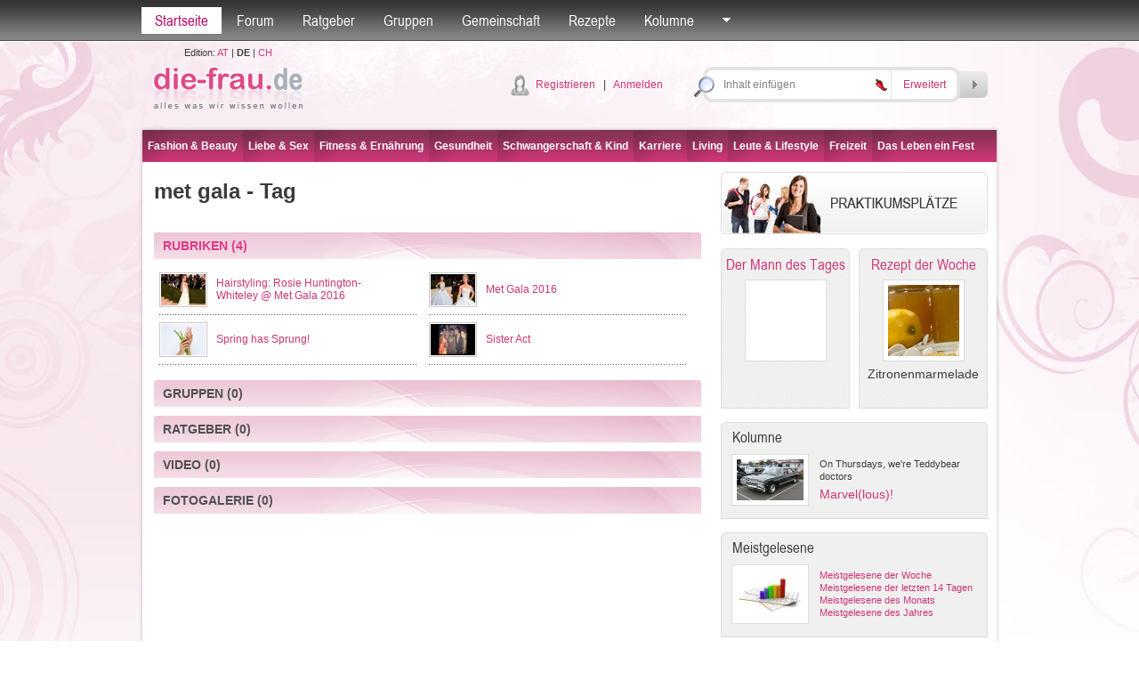

--- FILE ---
content_type: text/html; charset=utf-8
request_url: http://die-frau.de/tag/met_gala/1/1/21137
body_size: 55068
content:

<!DOCTYPE html PUBLIC "-//W3C//DTD XHTML 1.0 Transitional//EN" "http://www.w3.org/TR/xhtml1/DTD/xhtml1-transitional.dtd">

<html xmlns="http://www.w3.org/1999/xhtml">
<head id="Head1"><title>
	
met gala - Tag
-
die-frau.de

</title>
<meta name="description" content="met gala, gekennzeichnet durch Tags, gekennzeichnete Artikel, Ratschläge aus der Beratungsstelle, nützliche Gruppen" />
<meta name="keywords" content="met gala, Artikel, Gruppen " />
<meta name="robots" content="all" /><meta name="author" content="search engines submission" /><meta http-equiv="Pragma" content="no-cache" /><meta http-equiv="no-cache" /><meta http-equiv="Expires" content="-1" /><meta http-equiv="Cache-Control" content="no-cache" /><link rel="stylesheet" href="/default.css?datum=&lt;%=now%>" type="text/css" /><link rel="stylesheet" href="/webfontkit/stylesheet.css?datum=&lt;%=now%>" type="text/css" charset="utf-8" /><link rel="shortcut icon" href="/favicon.ico" /><script type="text/javascript" src="/js/general.js"></script>
<script type="text/javascript" src="/js/swfobject3.js"></script>
<!--[if IE 6]>
<script src="/js/pngfix0.8a.js"></script>
<script>
  DD_belatedPNG.fix('img, input, div, td');
</script>
<![endif]-->

<!-- (C)2000-2007 Gemius SA - gemiusAudience / zena.hr / Pocetna -->
<script type="text/javascript">
var pp_gemius_identifier = new String('.XpLcGc5PAJlHBIFaIu4Ercc7zYkQlu1yK5Q0vyF.ab.n7');
</script>
<script type="text/javascript" src="http://www.die-frau.de/xgemius.js"></script>
</head>
<body>
<form method="post" action="./21137?mode=tag&amp;ID=21137&amp;page=1&amp;type=1" onsubmit="javascript:return WebForm_OnSubmit();" id="form1">
<div class="aspNetHidden">
<input type="hidden" name="top1_ScriptManager1_HiddenField" id="top1_ScriptManager1_HiddenField" value="" />
<input type="hidden" name="__EVENTTARGET" id="__EVENTTARGET" value="" />
<input type="hidden" name="__EVENTARGUMENT" id="__EVENTARGUMENT" value="" />
<input type="hidden" name="__VIEWSTATE" id="__VIEWSTATE" value="/[base64]/[base64]" />
</div>

<script type="text/javascript">
//<![CDATA[
var theForm = document.forms['form1'];
if (!theForm) {
    theForm = document.form1;
}
function __doPostBack(eventTarget, eventArgument) {
    if (!theForm.onsubmit || (theForm.onsubmit() != false)) {
        theForm.__EVENTTARGET.value = eventTarget;
        theForm.__EVENTARGUMENT.value = eventArgument;
        theForm.submit();
    }
}
//]]>
</script>


<script src="/WebResource.axd?d=jHE6MvfOiRudximnJw7TUgNZwNmHfu8Vx0okl3qm3NJm018Y3W0qJgw9jS_-mJ014CbTAB6lT1UvFyZuV1kGfDLDBCBMPu8yR6xBV-OeGUs1&amp;t=635803038500000000" type="text/javascript"></script>


<script src="/ScriptResource.axd?d=mj7MBPRCH33RksiqFpmD4ktr_piY9S1UNI-n9W2CHvVtujotEhoGrNas1da5WFSa4RTqIFFsSinRHYYxCjJ8q0qN1QP_zAf29P5Eo_ZaVLMCPEUcZqMQ5xcqqKGazBl3fwUkgWWxxLQdIOT8sKDJdWxbNavp8I15hYoEuwNgK4k1&amp;t=ffffffffd1fec354" type="text/javascript"></script>
<script type="text/javascript">
//<![CDATA[
var __cultureInfo = {"name":"de-DE","numberFormat":{"CurrencyDecimalDigits":2,"CurrencyDecimalSeparator":",","IsReadOnly":true,"CurrencyGroupSizes":[3],"NumberGroupSizes":[3],"PercentGroupSizes":[3],"CurrencyGroupSeparator":".","CurrencySymbol":"€","NaNSymbol":"n. def.","CurrencyNegativePattern":8,"NumberNegativePattern":1,"PercentPositivePattern":1,"PercentNegativePattern":1,"NegativeInfinitySymbol":"-unendlich","NegativeSign":"-","NumberDecimalDigits":2,"NumberDecimalSeparator":",","NumberGroupSeparator":".","CurrencyPositivePattern":3,"PositiveInfinitySymbol":"+unendlich","PositiveSign":"+","PercentDecimalDigits":2,"PercentDecimalSeparator":",","PercentGroupSeparator":".","PercentSymbol":"%","PerMilleSymbol":"‰","NativeDigits":["0","1","2","3","4","5","6","7","8","9"],"DigitSubstitution":1},"dateTimeFormat":{"AMDesignator":"","Calendar":{"MinSupportedDateTime":"\/Date(-62135596800000)\/","MaxSupportedDateTime":"\/Date(253402297199999)\/","AlgorithmType":1,"CalendarType":1,"Eras":[1],"TwoDigitYearMax":2029,"IsReadOnly":true},"DateSeparator":".","FirstDayOfWeek":1,"CalendarWeekRule":2,"FullDateTimePattern":"dddd, d. MMMM yyyy HH:mm:ss","LongDatePattern":"dddd, d. MMMM yyyy","LongTimePattern":"HH:mm:ss","MonthDayPattern":"dd MMMM","PMDesignator":"","RFC1123Pattern":"ddd, dd MMM yyyy HH\u0027:\u0027mm\u0027:\u0027ss \u0027GMT\u0027","ShortDatePattern":"dd.MM.yyyy","ShortTimePattern":"HH:mm","SortableDateTimePattern":"yyyy\u0027-\u0027MM\u0027-\u0027dd\u0027T\u0027HH\u0027:\u0027mm\u0027:\u0027ss","TimeSeparator":":","UniversalSortableDateTimePattern":"yyyy\u0027-\u0027MM\u0027-\u0027dd HH\u0027:\u0027mm\u0027:\u0027ss\u0027Z\u0027","YearMonthPattern":"MMMM yyyy","AbbreviatedDayNames":["So","Mo","Di","Mi","Do","Fr","Sa"],"ShortestDayNames":["So","Mo","Di","Mi","Do","Fr","Sa"],"DayNames":["Sonntag","Montag","Dienstag","Mittwoch","Donnerstag","Freitag","Samstag"],"AbbreviatedMonthNames":["Jan","Feb","Mrz","Apr","Mai","Jun","Jul","Aug","Sep","Okt","Nov","Dez",""],"MonthNames":["Januar","Februar","März","April","Mai","Juni","Juli","August","September","Oktober","November","Dezember",""],"IsReadOnly":true,"NativeCalendarName":"Gregorianischer Kalender","AbbreviatedMonthGenitiveNames":["Jan","Feb","Mrz","Apr","Mai","Jun","Jul","Aug","Sep","Okt","Nov","Dez",""],"MonthGenitiveNames":["Januar","Februar","März","April","Mai","Juni","Juli","August","September","Oktober","November","Dezember",""]},"eras":[1,"n. Chr.",null,0]};//]]>
</script>

<script src="/ScriptResource.axd?d=Rv_bKLIXv2gGXSnzpPLELj8zBkSwX6u-gVpP6DFxbONbNzqWPXnzYLXoQNEd7VCTd8MlMkVE1t6yGFm7w8XWVZKpVgnLi29MU9mHGHe1OBrRPd1XldU6xsI0R5OJFVIX0&amp;t=f2cd5c5" type="text/javascript"></script>
<script src="/ScriptResource.axd?d=Rk4jtPC9J6JIKKOM58bmj0syW-WPWdshy5NtSgZPqZN9HVlQdW7u-GbrjL-gOY-KoLtls7yzHE25-761M-Eu9iD0Fua1TFOQl65vRoY7BfbAhToAd4YrYq1oAtH1kEjknoCmrj6GT240wgWH8JukZw2&amp;t=f2cd5c5" type="text/javascript"></script>
<script src="/search.aspx?_TSM_HiddenField_=top1_ScriptManager1_HiddenField&amp;_TSM_CombinedScripts_=%3b%3bAjaxControlToolkit%2c+Version%3d4.1.40412.0%2c+Culture%3dneutral%2c+PublicKeyToken%3d28f01b0e84b6d53e%3ade%3aacfc7575-cdee-46af-964f-5d85d9cdcf92%3ade1feab2%3af9cec9bc%3a35576c48" type="text/javascript"></script>
<script type="text/javascript">
//<![CDATA[
function WebForm_OnSubmit() {
null;if (typeof(ValidatorOnSubmit) == "function" && ValidatorOnSubmit() == false) return false;
return true;
}
//]]>
</script>

<div class="aspNetHidden">

	<input type="hidden" name="__VIEWSTATEGENERATOR" id="__VIEWSTATEGENERATOR" value="BBBC20B8" />
	<input type="hidden" name="__PREVIOUSPAGE" id="__PREVIOUSPAGE" value="aq_IQUlQOdR-_4dZjWYBSWMfuMKKYrNZZXdZVnuRCeK8FtcKNQI-rWQlLgjP3amyMjWR1tGBROxXPNNFP0coM58qkBeia5id7zmyRpw9y-E1" />
	<input type="hidden" name="__EVENTVALIDATION" id="__EVENTVALIDATION" value="/wEdAAxuFNKuI5ANlxBMfTa5JUaCHiDLDU7GlFDpn5Zo8VFx9T+MUyDdp32MUYcxoZi0LjpDCHaPn4jUloQCmY0nWHNR/gutjkIUVO1LZcJqMhMxAr6Djwm4P75SXK4ovPimT8QmLQcSlwvzhYrA3ORmR4S2wk/qx5pgrtWHlMPdEdnYeb1gvjRdpbyMnDHI92JLqA1uPp18BcVjgFS3CeeErPInaAVzItOmHBKeh7fed7k1rUeRsyI57iqFFlysluuW1lAV9egU9FcUPcQVZZpcqFKhn+ERWDrrqjRJby3NG97qSQ==" />
</div>


<script src="/js/mootools-core-1.3.2-full-compat-yc.js" type="text/javascript"></script>
<script src="/js/mootools-1.2-more.js" type="text/javascript"></script>
<script src="/js/slimbox.js" type="text/javascript"></script>
<link rel="stylesheet" href="/slimbox.css?datum=21.01.2026 10:59:18" type="text/css" media="screen" />
<script src="/js/SqueezeBox.js" type="text/javascript"></script>
<link href="/images/SqueezeBox/SqueezeBox.css?datum=21.01.2026 10:59:18" rel="stylesheet" type="text/css" />
<script type="text/javascript">
var delayhide
var ie4 = document.all
var ns6 = document.getElementById && !document.all

function pokazi(id, e) {
sakrij_sve()
if (window.event) event.cancelBubble = true
else if (e.stopPropagation) e.stopPropagation()
clearhidemenu()
$('submeni_' + id).setStyle("visibility", "visible");
var el = $("submeni_" + id);
var poz = 0;
if (id == 'searches' || id== 'forum_favoriti') {
poz = -150;
var coord = new Array(0, 0);
coord = findPos($("top1_link_" + id));
el.style.left = (coord[0, 0] + poz - 15) + "px";
el.style.top = (coord[0, 1] + 25) + "px";
} else {
if (id == 'ostalo') { poz = -50; };
var ie7 = false;
if (navigator.appVersion.search("MSIE 7.0") > 0) { ie7 = true; }
var dodatak_ie7_left = 0;
var dodatak_ie7_top = 0;
if (ie7) {
dodatak_ie7_left = $("top1_link_" + id).offsetParent.offsetLeft;
dodatak_ie7_top = $("top1_link_" + id).offsetParent.offsetTop;
};
el.style.left = (dodatak_ie7_left + $("top1_link_" + id).offsetLeft + poz - 4) + "px";
el.style.top = (dodatak_ie7_top + $("top1_link_" + id).offsetTop + 30) + "px";
};  
}

function sakrij() {
if (ie4 || ns6)
delayhide = setTimeout("sakrij_sve()", 500);
}

function contains_ns6(a, b) {
while (b.parentNode)
if ((b = b.parentNode) == a)
return true;
return false;
}

function dynamichide(e) {
if (ie4)
sakrij()
else if (ns6 && e.currentTarget != e.relatedTarget && !contains_ns6(e.currentTarget, e.relatedTarget))
sakrij()
}

function clearhidemenu() {
if (typeof delayhide != "undefined") {
clearTimeout(delayhide)
}
}

function sakrij_sve() {
$$('div[id^=submeni_]').setStyle("visibility", "hidden");
}
</script>

<script type="text/javascript">
//<![CDATA[
Sys.WebForms.PageRequestManager._initialize('top1$ScriptManager1', 'form1', [], [], [], 90, '');
//]]>
</script>



<script type="text/javascript">
window.addEvent('domready', function () {
SqueezeBox.assign($$('a.boxed'), {
parse: 'rel'
});

});
</script>
<div class="topbarWrapper">
<div class="topbar" id="div_topbar">
<p><a id="top1_link_naslovna" class="active" href="http://die-frau.de">Startseite</a></p>

<p>
<a id="top1_link_forum" onmouseover="javascript:pokazi(&#39;forum&#39;,event)" onmouseout="javascript:sakrij();" href="/Forum">Forum</a></p>
<p>
<a id="top1_link_savjetovaliste" onmouseover="javascript:pokazi(&#39;savjetovaliste&#39;,event)" onmouseout="javascript:sakrij();" href="/ratgeber">Ratgeber</a></p>
<p>
<a id="top1_link_grupe" onmouseover="javascript:pokazi(&#39;grupe&#39;,event)" onmouseout="javascript:sakrij();" href="/gruppen">Gruppen</a></p>

<p>
<a id="top1_link_zajednica" onmouseover="javascript:pokazi(&#39;zajednica&#39;,event)" onmouseout="javascript:sakrij();" href="/user_profiles.aspx">Gemeinschaft</a></p>
<p>
<a id="top1_link_recepti" href="/rezepte">Rezepte</a></p>

<p>
<a id="top1_link_kolumne" onmouseover="javascript:pokazi(&#39;kolumne&#39;,event)" onmouseout="javascript:sakrij();" href="../../../../#">Kolumne</a></p>

<p>
<a href="#" id="top1_link_ostalo" onmouseover="javascript:pokazi('ostalo',event);" onmouseout="javascript:sakrij();">
<img src="/img/topbarArrow.gif" alt="" /></a></p>


<div id="submeni_forum" onmouseover="clearhidemenu()" onmouseout="dynamichide(event);" class="dropWrapper forum">
<div class="dropBodyWide">
<table cellspacing="0" cellpadding="0" class="dropTable">
<span id="top1_ti1_lbl_aktivnosti_forum"><tr><th><div class='dropTable_th_div'><div class='DivOverflowThumb38'><a href='http://die-frau.de/profil/kaka88'><img  src='/images/avatari/avatar_muskarac.gif' width='36' height='36' alt='kaka88' border='0' class='dropTable_th_div_img' /></a></div></div></th><td><div>19.01.2026 16:20:28 <a href='http://die-frau.de/profil/kaka88'>kaka88</a> hat ein Thema kommentiert <a href='/forum/direct_post.aspx?pid=4305&tid=11'>Kind- ein praktisches Accessoire?</a>: &nbsp;Bei der Auswahl eines Kinderbetts bin ich auf einen sehr hilfreichen Beitrag gesto&szlig;en:&nbsp;https://smartwood.de/blog/matratzen-60x120-wie-sie-die-richtige-matratze-auswaehlen.html . Der Artikel bietet einen guten &Uuml;berblick dar&uuml;ber, warum diese Gr&ouml;&szlig;e in Betracht gezogen werden sollte und welche Vorteile sie f&uuml;r Ihr Kind bietet. smartwood.de bietet Kinderzimmerm&ouml;bel, bei denen besonderer Wert auf Details und Sicherheit gelegt wird. Die Betten sind robust und langlebig. Lassen Sie sich auf der Website inspirieren und entdecken Sie fertige Produkte.</div></td></tr><tr><th><div class='dropTable_th_div'><div class='DivOverflowThumb38'><a href='http://die-frau.de/profil/sarra44'><img  src='/images/avatari/avatar_f_056.jpg' width='36' height='36' alt='sarra44' border='0' class='dropTable_th_div_img' /></a></div></div></th><td><div>16.01.2026 12:02:08 <a href='http://die-frau.de/profil/sarra44'>sarra44</a> hat ein Thema kommentiert <a href='/forum/direct_post.aspx?pid=4304&tid=1'>Stress macht krank</a>: &nbsp;Das stimmt, ich habe mir das jetzt in meinem B&uuml;ro erleichtet, da genug Arbeit anf&auml;llt und habe da diese Firma f&uuml;r alle B&uuml;ro Reinigungsarbeiten gefunden&nbsp;www.gss-gebaeudeservice.de/bueroreinigung/bonn</div></td></tr><tr><th><div class='dropTable_th_div'><div class='DivOverflowThumb38'><a href='http://die-frau.de/profil/kaka88'><img  src='/images/avatari/avatar_muskarac.gif' width='36' height='36' alt='kaka88' border='0' class='dropTable_th_div_img' /></a></div></div></th><td><div>13.01.2026 21:20:06 <a href='http://die-frau.de/profil/kaka88'>kaka88</a> hat ein Thema kommentiert <a href='/forum/direct_post.aspx?pid=4303&tid=158'>Sparen Holzfenster Energie?</a>: &nbsp;Ich habe gerade die Website gebrauchte-solarmodule.com entdeckt, wo gebrauchte Solarmodule verkauft und angekauft werden. Besonders interessant sind dort die Angebote f&uuml;r gebrauchte photovoltaikanlagen die oft deutlich g&uuml;nstiger sind als Neuger&auml;te. Es gibt Module in gro&szlig;er St&uuml;ckzahl und unterschiedlichen Leistungsklassen. Die Seite erkl&auml;rt verst&auml;ndlich, wie der Kauf oder Verkauf abl&auml;uft. F&uuml;r alle mit begrenztem Budget ist das eine gute Adresse.&nbsp;</div></td></tr><tr><th><div class='dropTable_th_div'><div class='DivOverflowThumb38'><a href='http://die-frau.de/profil/sarra44'><img  src='/images/avatari/avatar_f_056.jpg' width='36' height='36' alt='sarra44' border='0' class='dropTable_th_div_img' /></a></div></div></th><td><div>08.01.2026 11:43:03 <a href='http://die-frau.de/profil/sarra44'>sarra44</a> hat ein Thema kommentiert <a href='/forum/direct_post.aspx?pid=4302&tid=183'>Das leidige Thema...Männer</a>: &nbsp;Ich habe mich gerade erst von meinem Freund getrennt und geniesse es allein. Ich habe vor hier eine Kreuzfahrt zu machen&nbsp;www.rivers2oceans-kreuzfahrten.de/blog</div></td></tr></span>
</table>
<div class="dropBottomLinkWide dropBottomLinkRight">

<a href="/Forum/forum_search.aspx">
Suche</a>

| <a href="/Forum">Weiter nach Forum</a></div>
</div>
<div class="dropBottomWide">
&nbsp;</div>
</div>
<div id="submeni_savjetovaliste" onmouseover="clearhidemenu()" onmouseout="dynamichide(event);" class="dropWrapper forum">
<div class="dropBodyWide">
<table cellspacing="0" cellpadding="0" class="dropTable">
<span id="top1_ti1_lbl_aktivnosti_savjetovaliste"><tr><th><div class='dropTable_th_div'><div class='DivOverflowThumb38'><a href='http://die-frau.de/profil/pitzname'><img  src='/images/avatari/avatar_zena.gif' width='36' height='36' alt='pitzname' border='0' class='dropTable_th_div_img' /></a></div></div></th><td><div>17.06.2015 10:39:28 <a href='http://die-frau.de/profil/pitzname'>pitzname</a> hat einen Ratschlag gegeben <a href='/ratgeber/frage/ich_habe_auf_einmal_keinen_orgasmus_mehr_wie_kann/1/4'>Ratgeber</a>: Versuch es mal mit Lissilust</div></td></tr><tr><th><div class='dropTable_th_div'><div class='DivOverflowThumb38'><img src='/images/avatar_gost.gif' alt='' border='0' width='36' class='dropTable_th_div_img' /></div></div></th><td><div>12.08.2014 12:48:37 <a href='http://die-frau.de/profil/'></a> neuer Ratgeber Antwort <a href='/ratgeber/frage/wie_lange_soll_kann_man_stillen/1/7'>Wie lange soll/kann man stillen?</a>: Lesen Sie dazu am besten den ausführlichen Artikel</div></td></tr><tr><th><div class='dropTable_th_div'><div class='DivOverflowThumb38'><a href='http://die-frau.de/profil/dimea'><img  src='/images/avatari/avatar_zena.gif' width='36' height='36' alt='dimea' border='0' class='dropTable_th_div_img' /></a></div></div></th><td><div>18.12.2013 14:22:00 <a href='http://die-frau.de/profil/dimea'>dimea</a> hat einen Ratschlag gegeben <a href='/ratgeber/frage/was_kann_ich_gegen_muskelkater_tun_wie_kann_ich_i/1/15'>Ratgeber</a>: Also ich sehe es so beim Sport möchte ich meine Grenzen austesten und klar Muskelkater ist kein gutes Zeichen. Aber wenn man sich aufwärmt und dehnt ist es alles halb so schlimm</div></td></tr></span>
</table>
<div class="dropBottomLinkWide dropBottomLinkRight">

<a href="/ratgeber">
Weiter nach Ratgeber</a></div>
</div>
<div class="dropBottomWide">
&nbsp;</div>
</div>
<div id="submeni_grupe" onmouseover="clearhidemenu()" onmouseout="dynamichide(event);" class="dropWrapper forum">
<div class="dropBodyWide">
<table cellspacing="0" cellpadding="0" class="dropTable">

<tr>
<th>
<div class="dropTable_th_div">
<div class="DivOverflowThumb38">
<a href="/gruppe/news_update/4">
<img  src='/images/upload/group_4.jpg' width='48' height='36' alt="News Update"
class="dropTable_th_div_img" /></a></div>
</div>
</th>
<td>
<div>
<a href="/gruppe/news_update/4">
News Update</a><br />
Für alle, die gerne unterwegs sind!
</div>
</td>
</tr>

<tr>
<th>
<div class="dropTable_th_div">
<div class="DivOverflowThumb38">
<a href="/gruppe/all_around_the_world/3">
<img  src='/images/avatari/avatar_group_28.jpg' width='36' height='36' alt="All around the world"
class="dropTable_th_div_img" /></a></div>
</div>
</th>
<td>
<div>
<a href="/gruppe/all_around_the_world/3">
All around the world</a><br />
Wenn für dich Reisen, Entdecken neuer Länder und deren Kulturen, Besuchen atemberaubender Sehenswürdigkeiten, neue Leute kennenlernen und einfach etwas von der Welt zu sehen, das größte ist, bist du hier genau richtig...
</div>
</td>
</tr>

<tr>
<th>
<div class="dropTable_th_div">
<div class="DivOverflowThumb38">
<a href="/gruppe/musiker/5">
<img  src='/images/upload/group_5.jpg' width='36' height='36' alt="Musiker"
class="dropTable_th_div_img" /></a></div>
</div>
</th>
<td>
<div>
<a href="/gruppe/musiker/5">
Musiker</a><br />
Für alle die Musik in all ihren Facetten lieben
</div>
</td>
</tr>

<tr>
<th>
<div class="dropTable_th_div">
<div class="DivOverflowThumb38">
<a href="/gruppe/buchclub/2">
<img  src='/images/avatari/avatar_group_32.jpg' width='36' height='36' alt="Buchclub"
class="dropTable_th_div_img" /></a></div>
</div>
</th>
<td>
<div>
<a href="/gruppe/buchclub/2">
Buchclub</a><br />
Für alle Literaturfans
</div>
</td>
</tr>

</table>
<div class="dropBottomLinkWide dropBottomLinkRight">
<a href="/gruppen">
Weiter nach Gruppen</a></div>
</div>
<div class="dropBottomWide">
&nbsp;</div>
</div>
<div id="submeni_proizvodi" onmouseover="clearhidemenu()" onmouseout="dynamichide(event);" class="dropWrapper forum">
<div class="dropBodyWide">
<table cellspacing="0" cellpadding="0" class="dropTable">

</table>
<div class="dropBottomLinkWide dropBottomLinkRight">
<a href="/produkte">
Weiter nach Produkte</a></div>
</div>
<div class="dropBottomWide">
&nbsp;</div>
</div>
<div id="submeni_zajednica" onmouseover="clearhidemenu()" onmouseout="dynamichide(event);"
class="dropWrapper forum">
<div class="dropBodyWide">
<table cellspacing="0" cellpadding="0" class="dropTable">

<tr>
<th>
<div class='dropTable_th_div'><div class='DivOverflowThumb38'><a href='http://die-frau.de/profil/devaoe'><img  src='/images/avatari/avatar_f_010.jpg' width='36' height='36' alt='devaoe' border='0' class='dropTable_th_div_img' /></a></div></div>
</th>
<td>
Blog: <a href='http://die-frau.de/profil/devaoe'>devaoe</a><br><a href='/blogs.aspx?user_ID=934'>schon Monate im Voraus planst wird dir das die Vorbereitungen</a>
</td>
</tr>

<tr>
<th>
<div class='dropTable_th_div'><div class='DivOverflowThumb38'><a href='http://die-frau.de/profil/diasue'><img  src='/images/avatari/avatar_f_022.jpg' width='36' height='36' alt='diasue' border='0' class='dropTable_th_div_img' /></a></div></div>
</th>
<td>
Blog: <a href='http://die-frau.de/profil/diasue'>diasue</a><br><a href='/blogs.aspx?user_ID=936'>Il nome di una ragazza dovrebbe essere spuntato dalla lista</a>
</td>
</tr>

<tr>
<th>
<div class='dropTable_th_div'><div class='DivOverflowThumb38'><a href='http://die-frau.de/profil/damine'><img  src='/images/avatari/avatar_muskarac.gif' width='36' height='36' alt='damine' border='0' class='dropTable_th_div_img' /></a></div></div>
</th>
<td>
Blog: <a href='http://die-frau.de/profil/damine'>damine</a><br><a href='/blogs.aspx?user_ID=935'>c'est qu'ils aient pu faire confectionner la robe sur mesure</a>
</td>
</tr>

<tr>
<th>
<div class='dropTable_th_div'><div class='DivOverflowThumb38'><a href='http://die-frau.de/profil/sunnivasolar'><img  src='/images/avatari/avatar_muskarac.gif' width='36' height='36' alt='sunnivasolar' border='0' class='dropTable_th_div_img' /></a></div></div>
</th>
<td>
Blog: <a href='http://die-frau.de/profil/sunnivasolar'>sunnivasolar</a><br><a href='/blogs.aspx?user_ID=952'>Steckdosen-Solar: Wie Ihr Balkon zum Kraftwerk wird – Unabhängig wohnen, nachhaltig sparen</a>
</td>
</tr>

</table>
<div class="dropBottomLinkWide dropBottomLinkRight">
<a href="/user_profiles.aspx">Weiter nach Gemeinschaft</a></div>
</div>
<div class="dropBottomWide">
&nbsp;</div>
</div>
<div id="submeni_kolumne" onmouseover="clearhidemenu()" onmouseout="dynamichide(event);" class="dropOstaloWrapper"
style="visibility: hidden;">
<div class="dropBody">
<span id="top1_ti1_lbl_kolumne"><div class='first'><a href='http://die-frau.de/rubrik/on_thursdays_we_re_teddybear_doctors/0/16'>On Thursdays, we're Teddybear doctors</a></div><div><a href='http://die-frau.de/rubrik/wahl_des_besten_sperma_-_was_ist_ein_guter_vater/0/14'>Wahl des besten Sperma - Was ist ein guter Vater?</a></div><div><a href='http://die-frau.de/rubrik/alles_bestens_auf_der_venus/0/10'>Alles bestens auf der Venus</a></div><div><a href='http://die-frau.de/rubrik/in_jedem_steckt_ein_talent_entdecke_dich_selbst/0/11'>In jedem steckt ein Talent. Entdecke dich selbst.</a></div><div><a href='http://die-frau.de/rubrik/der_harte_weg_zur_traumfigur/0/12'>Der harte Weg zur Traumfigur</a></div></span>
</div>
<div class="dropBottom">
&nbsp;</div>
</div>
<div id="submeni_webshop" onmouseover="clearhidemenu()" onmouseout="dynamichide(event);" class="dropOstaloWrapper"
style="visibility: hidden;">
<div class="dropBody">
<div class="first">
<a href="/webshop/blagajna.aspx"
rel="nofollow">Košarica</a></div>
<div>
<a href="/webshop/poslane.aspx"
rel="nofollow">Moje narudžbe</a></div>
<div>
<a href="/webshop/uvjeti.aspx"
rel="nofollow">Uvjeti naručivanja</a></div>

</div>
<div class="dropBottom">
&nbsp;</div>
</div>
<div id="submeni_ostalo" onmouseover="clearhidemenu()" onmouseout="dynamichide(event);"
class="dropOstaloWrapper" style="visibility: hidden;">
<div class="dropBody">
<div class="first">
<a href="/blogs.aspx">
Blogs</a></div>

<div>
<a href="/fotogalerie">
Fotogalerie</a></div>
<div>
<a href="/tests">
Tests</a></div>
<div>
<a href="/umfragen">
Umfragen</a></div>

<div>
<a href="/starspy">
Star Spy</a></div>


<div>
<a href="/hot-or-drop">
Hot or Drop</a></div>



<div>
<a href="/video">
Video</a></div>
<div>
<a href="/bmi-kalkulator">
BMI-Kalkulator</a></div>
<div>
<a href="/monatsregel-kalender">
Monatsregel-Kalender</a></div>
<div>
<a href="/der-mann-des-tages">
Der Mann des Tages</a></div>

<div>
<a href="/tags">
Tags</a></div>





</div>
<div class="dropBottom">
&nbsp;</div>
</div>
<div id="submeni_ponude" onmouseover="clearhidemenu()" onmouseout="dynamichide(event);"
class="dropOstaloWrapper" style="visibility: hidden;">
<div class="dropBody">
<div class="first">
<a href="/moji-kuponi.aspx" rel="nofollow">Moji kuponi</a></div>
<div><a href="/usluga_uvjeti.aspx">Uvjeti prodaje</a></div>
</div>
<div class="dropBottom">
&nbsp;</div>
</div>
</div>
</div>


<div id="submeni_searches" onmouseover="clearhidemenu()" onmouseout="dynamichide(event);" class="dropWrapper forum">
<div class="dropBodyWide">
<p id="top1_seo2_c2" class="tag_cloud" align="center"><a href="http://die-frau.de/job.htm" title="job" class="Item_tag7">job</a>
&nbsp;<a href="http://die-frau.de/geist.htm" title="geist" class="Item_tag1">geist</a>
&nbsp;<a href="http://die-frau.de/liebe.htm" title="liebe" class="Item_tag7">liebe</a>
&nbsp;<a href="http://die-frau.de/highlights.htm" title="highlights" class="Item_tag7">highlights</a>
&nbsp;<a href="http://die-frau.de/sex.htm" title="sex" class="Item_tag5">sex</a>
&nbsp;<a href="http://die-frau.de/kind.htm" title="kind" class="Item_tag6">kind</a>
&nbsp;<a href="http://die-frau.de/frauengesundheit.htm" title="frauengesundheit" class="Item_tag7">frauengesundheit</a>
&nbsp;<a href="http://die-frau.de/make-up.htm" title="make-up" class="Item_tag7">make-up</a>
&nbsp;<a href="http://die-frau.de/bühne.htm" title="bühne" class="Item_tag7">b&#252;hne</a>
&nbsp;<a href="http://die-frau.de/partnerschaft.htm" title="partnerschaft" class="Item_tag4">partnerschaft</a>
&nbsp;<a href="http://die-frau.de/hair.htm" title="hair" class="Item_tag7">hair</a>
&nbsp;<a href="http://die-frau.de/geld.htm" title="geld" class="Item_tag1">geld</a>
&nbsp;<a href="http://die-frau.de/skin.htm" title="skin" class="Item_tag6">skin</a>
&nbsp;<a href="http://die-frau.de/freizeit.htm" title="freizeit" class="Item_tag1">freizeit</a>
&nbsp;<a href="http://die-frau.de/wohnen.htm" title="wohnen" class="Item_tag1">wohnen</a>
&nbsp;<a href="http://die-frau.de/gesundheit.htm" title="gesundheit" class="Item_tag4">gesundheit</a>
&nbsp;<a href="http://die-frau.de/living.htm" title="living" class="Item_tag2">living</a>
&nbsp;<a href="http://die-frau.de/sport.htm" title="sport" class="Item_tag5">sport</a>
&nbsp;<a href="http://die-frau.de/schwangerschaft.htm" title="schwangerschaft" class="Item_tag1">schwangerschaft</a>
&nbsp;<a href="http://die-frau.de/kunst.htm" title="kunst" class="Item_tag6">kunst</a>
&nbsp;<a href="http://die-frau.de/beauty.htm" title="beauty" class="Item_tag6">beauty</a>
&nbsp;<a href="http://die-frau.de/baby.htm" title="baby" class="Item_tag7">baby</a>
&nbsp;<a href="http://die-frau.de/technik.htm" title="technik" class="Item_tag1">technik</a>
&nbsp;<a href="http://die-frau.de/kultur.htm" title="kultur" class="Item_tag1">kultur</a>
&nbsp;<a href="http://die-frau.de/wirtschaft.htm" title="wirtschaft" class="Item_tag4">wirtschaft</a>
&nbsp;<a href="http://die-frau.de/ernährung.htm" title="ernährung" class="Item_tag2">ern&#228;hrung</a>
&nbsp;<a href="http://die-frau.de/gartenideen.htm" title="gartenideen" class="Item_tag5">gartenideen</a>
&nbsp;<a href="http://die-frau.de/hobby.htm" title="hobby" class="Item_tag5">hobby</a>
&nbsp;<a href="http://die-frau.de/kinder.htm" title="kinder" class="Item_tag1">kinder</a>
&nbsp;<a href="http://die-frau.de/trends.htm" title="trends" class="Item_tag1">trends</a>
&nbsp;<a href="http://die-frau.de/fitness.htm" title="fitness" class="Item_tag6">fitness</a>
&nbsp;<a href="http://die-frau.de/singlelife.htm" title="singlelife" class="Item_tag6">singlelife</a>
&nbsp;<a href="http://die-frau.de/musik.htm" title="musik" class="Item_tag1">musik</a>
&nbsp;<a href="http://die-frau.de/haustiere.htm" title="haustiere" class="Item_tag4">haustiere</a>
&nbsp;<a href="http://die-frau.de/körper.htm" title="körper" class="Item_tag7">k&#246;rper</a>
&nbsp;<a href="http://die-frau.de/fashion.htm" title="fashion" class="Item_tag1">fashion</a>
&nbsp;<a href="http://die-frau.de/reise.htm" title="reise" class="Item_tag1">reise</a>
&nbsp;<a href="http://die-frau.de/business.htm" title="business" class="Item_tag1">business</a>
&nbsp;<a href="http://die-frau.de/literatur.htm" title="literatur" class="Item_tag5">literatur</a>
&nbsp;<a href="http://die-frau.de/film.htm" title="film" class="Item_tag7">film</a>
&nbsp;<a href="http://die-frau.de/bildende-kunst.htm" title="bildende-kunst" class="Item_tag1">bildende-kunst</a>
&nbsp;</p>
</div>
<div class="dropBottomWide">&nbsp;</div>
</div>
<div class="header" id="header_div">
    
        <div class="logo">
            <table cellpadding="0" cellspacing="0">
                <tr>
                    <td align="center" class="txtSmaller">
                        <div style="margin: 5px 0;">
                            Edition: 
                            <span id="top1_lbl_edicije"><a href='http://die-frau.com' target='_blank'>AT</a> | <b>DE</b> | <a href='http://die-frau.ch' target='_blank'>CH</a></span>
                        </div>
                    </td>
                </tr>
                <tr>
                    <td>
                        <a href="/">
                            <img src="/img/logo.png" alt="die-frau.de"
                                style="margin: 1px 0;" /></a>
                    </td>
                </tr>
            </table>
        </div>
    
<div class="headerMiddle">

<div class="userLogin"><img src="/img/icon_user.png" alt="" /> 
<a href="/register.aspx">
Registrieren</a>&nbsp;&nbsp;&nbsp;|&nbsp;&nbsp;&nbsp;<a
href="/login.aspx" class="boxed" rel="{handler:'iframe',size:{x:450,y:350}}">Anmelden</a></div>

<table cellspacing="0" cellpadding="0">
<tr>
<th>
<div>
</div>
</th>
</tr>
</table>
</div>
<div class="search">
<table cellspacing="0" cellpadding="0">
<tr>
<td>
<input name="top1$upit" type="text" id="top1_upit" onClick="javascript: this.value=&#39;&#39;" class="searchbox" onkeydown="if(event.which || event.keyCode){if ((event.which == 13) || (event.keyCode == 13)) {document.getElementById(&#39;top1_search_button&#39;).click();return false;}} else {return true}; " /><span id="top1_rf1" style="visibility:hidden;"></span><input type="hidden" name="top1$TBWE2_ClientState" id="top1_TBWE2_ClientState" />
</td>
<td style="padding-right: 3px;">
<a id="top1_link_searches" onmouseover="javascript:pokazi(&#39;searches&#39;,event)" onmouseout="javascript:sakrij();">
<img src="/images/topic_hot.png" alt="Meistgesuchte Begriffe" />
</a>
</td>
<td style="border-left: 1px solid #e3e3e3; padding: 0 0 0 12px;">
<a href="/search.aspx">
Erweitert</a>
</td>
<td style="padding: 0 0 0 15px;">
<div id="top1_search_buttonDiv2" style="display: none;">
<img src="/images/ajax-loader2.gif" alt="" width="30px" height="8px" class="search_img" />
</div><div id="top1_search_buttonDiv1" style="display: block;">
<input type="image" name="top1$search_button" id="top1_search_button" class="searchbtn search_img" src="/img/icon_search.png" onclick="javascript:ToggleButton(this, &#39;val_search&#39;);WebForm_DoPostBackWithOptions(new WebForm_PostBackOptions(&quot;top1$search_button&quot;, &quot;&quot;, true, &quot;val_search&quot;, &quot;&quot;, false, false))" />
</div>
</td>
</tr>
</table>
</div>
</div>






<div class="mainMenuWrapper">
<div class="mainMenu">
<span id="top1__ffbfa312303150da_lbl_rubrike"><p id='mr_1' style='padding: 11px 6px 10px;'><a href='/rubrik/fashion_beauty/1'>Fashion & Beauty</a></p><p id='mr_12' style='padding: 11px 6px 10px;'><a href='/rubrik/liebe_sex/12'>Liebe & Sex</a></p><p id='mr_2' style='padding: 11px 6px 10px;'><a href='/rubrik/fitness_ernaehrung/2'>Fitness & Ernährung</a></p><p id='mr_3' style='padding: 11px 6px 10px;'><a href='/rubrik/gesundheit/3'>Gesundheit</a></p><p id='mr_16' style='padding: 11px 6px 10px;'><a href='/rubrik/schwangerschaft_kind/16'>Schwangerschaft & Kind</a></p><p id='mr_20' style='padding: 11px 6px 10px;'><a href='/rubrik/karriere/20'>Karriere</a></p><p id='mr_24' style='padding: 11px 6px 10px;'><a href='/rubrik/living/24'>Living</a></p><p id='mr_42' style='padding: 11px 6px 10px;'><a href='/rubrik/leute_lifestyle/42'>Leute & Lifestyle</a></p><p id='mr_28' style='padding: 11px 6px 10px;'><a href='/rubrik/freizeit/28'>Freizeit</a></p><p id='mr_32' style='padding: 11px 6px 10px;'><a href='/rubrik/das_leben_ein_fest/32'>Das Leben ein Fest</a></p></span>
</div>
</div>
<script type="text/javascript">
window.addEvent('domready', function () {
var accordion = new Accordion($$('.toggler'), $$('.AccElement'), {
opacity: 0,
alwaysHide: false,
onActive: function (toggler, element) {
toggler.addClass('AccActivePanel');
},
onBackground: function (toggler, element) {
toggler.removeClass('AccActivePanel');
}
});
});
</script>
<div class="middleWrapper">
<div class="middle">
<div class="main">
<div class="pageContent">
<h1>
<b>
met gala - Tag</b></h1>



<br />
<div id="accordion" style="width: 100%;">
<h3 class="toggler">
Rubriken<span id="lbl_clanci_ukupno"> (4)</span></h3>
<div class="AccElement">
<br />
<table id="dl_clanci" cellspacing="0" style="border-style:None;width:100%;border-collapse:collapse;">
	<tr>
		<td align="left" valign="top" style="width:50%;">
<table class="boxItem" width="90%" cellspacing="0" cellpadding="0">
<tbody>
<tr>
<td>
<div class="thn">
<a href="/artikel/fashion_trends/hairstyling_rosie_huntington-whiteley_met_gala_2016/12594">
<img src="/images/clanci/12594_thumb.jpg" alt="Hairstyling: Rosie Huntington-Whiteley @ Met Gala 2016"
width="50" height="35" /></a>
</div>
</td>
<td width="215">
<a href="/artikel/fashion_trends/hairstyling_rosie_huntington-whiteley_met_gala_2016/12594">
Hairstyling: Rosie Huntington-Whiteley @ Met Gala 2016</a>
</td>
</tr>
</tbody>
</table>
<div class="formDivider2" />
</td><td>
<td>
&nbsp;&nbsp;
</td>
</td><td align="left" valign="top" style="width:50%;">
<table class="boxItem" width="90%" cellspacing="0" cellpadding="0">
<tbody>
<tr>
<td>
<div class="thn">
<a href="/artikel/fashion_trends/met_gala_2016/12592">
<img src="/images/clanci/12592_thumb.jpg" alt="Met Gala 2016"
width="50" height="35" /></a>
</div>
</td>
<td width="215">
<a href="/artikel/fashion_trends/met_gala_2016/12592">
Met Gala 2016</a>
</td>
</tr>
</tbody>
</table>
<div class="formDivider2" />
</td><td>
<td>
&nbsp;&nbsp;
</td>
</td>
	</tr><tr>
		<td align="left" valign="top" style="width:50%;">
<table class="boxItem" width="90%" cellspacing="0" cellpadding="0">
<tbody>
<tr>
<td>
<div class="thn">
<a href="/artikel/fashion_trends/spring_has_sprung/11805">
<img src="/images/clanci/11805_thumb.jpg" alt="Spring has Sprung!"
width="50" height="35" /></a>
</div>
</td>
<td width="215">
<a href="/artikel/fashion_trends/spring_has_sprung/11805">
Spring has Sprung!</a>
</td>
</tr>
</tbody>
</table>
<div class="formDivider2" />
</td><td>
<td>
&nbsp;&nbsp;
</td>
</td><td align="left" valign="top" style="width:50%;">
<table class="boxItem" width="90%" cellspacing="0" cellpadding="0">
<tbody>
<tr>
<td>
<div class="thn">
<a href="/artikel/gossip_corner/sister_act/10552">
<img src="/images/clanci/10552_thumb.jpg" alt="Sister Act"
width="50" height="35" /></a>
</div>
</td>
<td width="215">
<a href="/artikel/gossip_corner/sister_act/10552">
Sister Act</a>
</td>
</tr>
</tbody>
</table>
<div class="formDivider2" />
</td><td></td>
	</tr>
</table>
</div>
<h3 class="toggler">
Gruppen<span id="lbl_grupe_ukupno"> (0)</span></h3>
<div class="AccElement">
<br />

</div>
<h3 class="toggler">
Ratgeber<span id="lbl_savjeti_ukupno"> (0)</span></h3>
<div class="AccElement">
<br />

</div>

<h3 class="toggler">
Video<span id="lbl_video_ukupno"> (0)</span></h3>
<div class="AccElement">
<br />

</div>

<h3 class="toggler">
Fotogalerie<span id="lbl_galerije_ukupno"> (0)</span></h3>
<div class="AccElement">
<br />

</div>

</div>

<br />
<br />

</div>
</div>

<div class="right">
<div class="rightWrapper">

<a href="/praktikum.aspx">
<img src="/ads/praktikanten2.jpg" alt="die-frau.de" sucht Praktikanten" /></a>


<table cellspacing="0" cellpadding="0" class="deckoReceptWrapper">
<tr>
<td>
<h2>
<a href="/der-mann-des-tages">Der Mann des Tages</a></h2>
<div class="deckoReceptWrapper_td_div">
<div class="DivBox85_85">
<a href="/der-mann-des-tages">
<img id="rt1__204afb7a39f501_img_decko" src="" /></a></div></div>
<p>
<span id="rt1__204afb7a39f501_lbl_decko"></span><br />
<span id="rt1__204afb7a39f501_lbl_decko_zvjezdice"></span></p>
</td>
<th>
&nbsp;
</th>
<td>
<h2>
<a href="/rezepte">
Rezept der Woche</a></h2>
<div class="deckoReceptWrapper_td_div">
<div class="DivBox85_85">
<a href="/rezepte">
<img id="rt1__204afb7a39f501_img_recept" src="/images/clanci/recept_123_thumb.jpg" alt="Rezept der Woche: Zitronenmarmelade" /></a></div></div>
<p><span id="rt1__204afb7a39f501_lbl_recept">Zitronenmarmelade</span></p>
</td>
</tr>
</table>

<div class="boxRight1">
<table cellspacing="0" cellpadding="0" class="boxRighthead">
<tr>
<th>
Kolumne
</th>
<td>
&nbsp;
</td>
</tr>
</table>
<div class="boxRightBody">
<table cellspacing="0" cellpadding="0" class="boxGallery">
<tr>
<td>
<div class="boxGallery_td_div">
<a id="rt1__11ddfde7bcfcc73_hl_slika" href="/rubrik/on_thursdays_we_re_teddybear_doctors/0/16"><img id="rt1__11ddfde7bcfcc73_kolumna_slika" src="/upload/kolumna_16.jpg" alt="Marvel(lous)!" style="width:75px;" /></a>
</div>
</td>
<th class="kviz">
<p>
<span id="rt1__11ddfde7bcfcc73_kolumna_rubrika">On Thursdays, we're Teddybear doctors</span><h3>
<a id="rt1__11ddfde7bcfcc73_kolumna_naziv" href="/rubrik/on_thursdays_we_re_teddybear_doctors/0/16">Marvel(lous)!</a></h3>
</p>
</th>
</tr>
</table>
</div>
</div>

<div class="boxRight1">
<table cellspacing="0" cellpadding="0" class="boxRighthead">
<tr>
<th>
Meistgelesene
</th>
<td>
&nbsp;
</td>
</tr>
</table>
<div class="boxRightBody">
<table cellspacing="0" cellpadding="0" class="boxGallery">
<tr>
<td>
<div class="boxGallery_td_div">
<img src="/img/stats.jpg" alt="Meistgelesene" />
</div>
</td>
<th class="kviz">
<p>
<a href="/meistegelesene.aspx?z=7">Meistgelesene der Woche</a><br />
<a href="/meistegelesene.aspx?z=14">Meistgelesene der letzten 14 Tagen</a><br />
<a href="/meistegelesene.aspx?z=30">Meistgelesene des Monats</a><br />
<a href="/meistegelesene.aspx?z=365">Meistgelesene des Jahres</a>
</p>
</th>
</tr>
</table>
</div>
</div>

<div class="boxRight1">
<table cellspacing="0" cellpadding="0" class="boxRighthead">
<tr>
<th>
Umfrage
</th>
<td>
<a href="/umfragen">
Weiter nach alle</a>
</td>
</tr>
</table>
<div class="boxRightBody" >
<h3>
<span id="rt1_ctl05_lbl_anketa_naziv">Ich kaufe mir Kleidung...</span><span id="rt1_ctl05_RequiredFieldValidator1" style="color:Red;visibility:hidden;"> *</span></h3>
<div class="pollAnswers" >
<table id="rt1_ctl05_RadioButtonList1" style="width:100%;">
	<tr>
		<td><input id="rt1_ctl05_RadioButtonList1_0" type="radio" name="rt1$ctl05$RadioButtonList1" value="391" /><label for="rt1_ctl05_RadioButtonList1_0">in teueren Boutiques<br></label></td>
	</tr><tr>
		<td><input id="rt1_ctl05_RadioButtonList1_1" type="radio" name="rt1$ctl05$RadioButtonList1" value="392" /><label for="rt1_ctl05_RadioButtonList1_1">in diversen Second-Hand-Läden<br></label></td>
	</tr><tr>
		<td><input id="rt1_ctl05_RadioButtonList1_2" type="radio" name="rt1$ctl05$RadioButtonList1" value="393" /><label for="rt1_ctl05_RadioButtonList1_2">am Flohmarkt<br></label></td>
	</tr><tr>
		<td><input id="rt1_ctl05_RadioButtonList1_3" type="radio" name="rt1$ctl05$RadioButtonList1" value="394" /><label for="rt1_ctl05_RadioButtonList1_3">bei H&M, Zara, C&A<br></label></td>
	</tr><tr>
		<td><input id="rt1_ctl05_RadioButtonList1_4" type="radio" name="rt1$ctl05$RadioButtonList1" value="395" /><label for="rt1_ctl05_RadioButtonList1_4">auf willhaben.at<br></label></td>
	</tr>
</table>
</div>
<div class="pollButtons">
<div id="rt1_ctl05_prijava_buttonDiv2" style="display: none; width: auto;">
<img src="/images/ajax-wait.gif" alt="" />
</div>
<div id="rt1_ctl05_prijava_buttonDiv1" style="display: inline; width: auto;">
<input type="submit" name="rt1$ctl05$prijava_button" value="Stimme ab" onclick="javascript:ToggleButton(this, &#39;slanje_ankete&#39;);WebForm_DoPostBackWithOptions(new WebForm_PostBackOptions(&quot;rt1$ctl05$prijava_button&quot;, &quot;&quot;, true, &quot;slanje_ankete&quot;, &quot;&quot;, false, false))" id="rt1_ctl05_prijava_button" class="btn1" />
</div>
<input type="button" name="rt1$ctl05$hl_rezultati" value="Ergebnis der Umfrage" onclick="javascript:WebForm_DoPostBackWithOptions(new WebForm_PostBackOptions(&quot;rt1$ctl05$hl_rezultati&quot;, &quot;&quot;, false, &quot;&quot;, &quot;/umfrage/ich_kaufe_mir_kleidung/110&quot;, false, true))" id="rt1_ctl05_hl_rezultati" class="btn2" />
</div>
</div>
</div>

<div class="boxRight1">
<table cellspacing="0" cellpadding="0" class="boxRighthead">
<tr>
<th>
Test
</th>
<td>
<a href="/tests">
Weiter nach alle</a>
</td>
</tr>
</table>
<div class="boxRightBody">
<table cellspacing="0" cellpadding="0" class="boxGallery">
<tr>
<td>
<div class="boxGallery_td_div">
<a id="rt1_ctl06_hl_slika" href="/test/wieviel_wissen_sie_ueber_sexualitaet/1/22"><img id="rt1_ctl06_kviz_slika" src="/images/upload/kviz_22_thumb.jpg" alt="Wieviel wissen Sie über Sexualität?" style="width:75px;" /></a>
</div>
</td>
<th class="kviz">
<p>
Aktueller Test:<h3>
<a id="rt1_ctl06_kviz_naziv" href="/test/wieviel_wissen_sie_ueber_sexualitaet/1/22">Wieviel wissen Sie über Sexualität?</a></h3>
</p>
</th>
</tr>
</table>

</div>
</div>


<div class="boxRight1">
<table cellspacing="0" cellpadding="0" class="boxRighthead">
<tr>
<th>
Hot or Drop
</th>
<td>
<a href="/hot-or-drop">
Weiter nach alle</a>
</td>
</tr>
</table>
<div class="boxRightBody">
<table cellspacing="0" cellpadding="0" class="boxGallery">
<tr>
<td>
<div class='boxFotoVideo_td_div'><div class='DivBox80_61'>
<a id="rt1__3e846e58bc93f_hl_slika" href="/hot-or-drop/14_cm_-_beinverlaengerung_per_op_hot_or_drop/217"><img id="rt1__3e846e58bc93f_hon_slika" src="/images/upload/hotornot-217_thumb.jpg" alt="+ 14 cm - Beinverlängerung per OP Hot or drop?" style="width:75px;" /></a></div>
</div>
</td>
<th class="kviz">
<p>
<h3>
<a id="rt1__3e846e58bc93f_hon_naziv" href="/hot-or-drop/14_cm_-_beinverlaengerung_per_op_hot_or_drop/217">+ 14 cm - Beinverlängerung per OP Hot or drop?</a></h3>
</p>
</th>
</tr>
</table>
</div>
</div>

<div class="boxRight1">
<table cellspacing="0" cellpadding="0" class="boxRighthead">
<tr>
<th>
Fotogalerie
</th>
<td>
<a href="/fotogalerie">
Weiter nach alle</a>
</td>
</tr>
</table>
<div class="boxRightBody">
<table cellspacing="0" cellpadding="0" class="boxGallery">
<tr>
<span id="rt1__44c8738859b78c_lbl_foto"><td><div class='boxFotoVideo_td_div'><div class='DivBox80_61'><a href='/fotogalerie/foto/andreas_gabalier_rockt/39'><img src='/images/upload/foto_39_thumb.jpg' width='75' alt='Andreas Gabalier rockt' /></a></div></div><p><a href='/fotogalerie/foto/andreas_gabalier_rockt/39'>Andreas Gabalier rockt</a></p></td><th>&nbsp;</th><td><div class='boxFotoVideo_td_div'><div class='DivBox80_61'><a href='/fotogalerie/foto/badespa_im_sport-_und_kinderhotel_achensee/38'><img src='/images/upload/foto_38_thumb.jpg' width='75' alt='Badespaß im Sport- und Kinderhotel Achensee' /></a></div></div><p><a href='/fotogalerie/foto/badespa_im_sport-_und_kinderhotel_achensee/38'>Badespaß im Sport- und Kinderhotel Achensee</a></p></td><th>&nbsp;</th><td><div class='boxFotoVideo_td_div'><div class='DivBox80_61'><a href='/fotogalerie/foto/fit-mach-mit_im_sport-_und_kinderhotel_achensee/37'><img src='/images/upload/foto_37_thumb.jpg' width='75' alt='Fit-mach-mit im Sport- und Kinderhotel Achensee' /></a></div></div><p><a href='/fotogalerie/foto/fit-mach-mit_im_sport-_und_kinderhotel_achensee/37'>Fit-mach-mit im Sport- und Kinderhotel Achensee</a></p></td></span>
</tr>
</table>
</div>
</div>

<div class="boxRight1">
<table cellspacing="0" cellpadding="0" class="boxRighthead">
<tr>
<th>
Video
</th>
<td>
<a href="/video">
Weiter nach alle</a>
</td>
</tr>
</table>
<div class="boxRightBody">
<table cellspacing="0" cellpadding="0" class="boxGallery">
<tr>
<span id="rt1__3f8248fb3e0928_lbl_video"><td><div class='boxFotoVideo_td_div'><div class='DivBox80_61'><a href='/video-rat/sommergespraeche_nadja_bernhard_lilly_schwarzes_kamel_wien_chihuahua_video_10_08_2018/116'><img src='/images/upload/video_116_thumb.jpg' width='75' alt='Sommergespräche: Nadja Bernhard Lilly Schwarzes Kamel Wien Chihuahua Video 10 08 2018' /></a></div></div><p><a href='/video-rat/sommergespraeche_nadja_bernhard_lilly_schwarzes_kamel_wien_chihuahua_video_10_08_2018/116'>Sommergespräche: Nadja Bernhard Lilly Schwarzes Kamel Wien Chihuahua Video 10 08 2018</a></p></td><th>&nbsp;</th><td><div class='boxFotoVideo_td_div'><div class='DivBox80_61'><a href='/video/rogue_one_a_star_wars_story/96'><img src='/images/upload/video_96_thumb.jpg' width='75' alt='Rogue One: A Star Wars Story' /></a></div></div><p><a href='/video/rogue_one_a_star_wars_story/96'>Rogue One: A Star Wars Story</a></p></td><th>&nbsp;</th><td><div class='boxFotoVideo_td_div'><div class='DivBox80_61'><a href='/video/gradonna_s_mountain_resort_chalets_hotel_kals_osttirol/92'><img src='/images/upload/video_92_thumb.jpg' width='75' alt='Gradonna****s Mountain Resort Chalets Hotel Kals Osttirol' /></a></div></div><p><a href='/video/gradonna_s_mountain_resort_chalets_hotel_kals_osttirol/92'>Gradonna****s Mountain Resort Chalets Hotel Kals Osttirol</a></p></td></span>
</tr>
</table>
</div>
</div>

<div class="rightQuickLinks">

<div>
<a href="/monatsregel-kalender">
<div>
<img src="/img/kalendar.jpg" alt="Monatsregel-Kalender" /></div>
<p>
MONATSREGEL-KALENDER</p></a>
</div>
<div>
<a href="/bmi-kalkulator">
<div>
<img src="/img/bmi.jpg" alt="BMI-Kalkulator" /></div>
<p>
BMI-KALKULATOR</p>
</a>
</div>

</div>

<div class="boxRight2">
<table cellspacing="0" cellpadding="0" class="boxRighthead">
<tr>
<th>
Die beliebtesten Tags
</th>
<td>

</td>
</tr>
</table>
<div class="boxRightBody">
<div class="tags">
<p id="rt1_ctl13_ts1_c1" class="tag_cloud" align="center"><a href="/tag/ulf_horvath/1/1/18159" title="ulf horvath" class="Item_tag1">ulf horvath</a>
&nbsp;<a href="/tag/neue/1/1/9299" title="neue" class="Item_tag3">neue</a>
&nbsp;<a href="/tag/saengerin/1/1/112" title="sängerin" class="Item_tag7">s&#228;ngerin</a>
&nbsp;<a href="/tag/brust/1/1/6" title="brust" class="Item_tag1">brust</a>
&nbsp;<a href="/tag/beauty/1/1/1288" title="beauty" class="Item_tag7">beauty</a>
&nbsp;<a href="/tag/dm_frauenlauf/1/1/3560" title="dm frauenlauf" class="Item_tag1">dm frauenlauf</a>
&nbsp;<a href="/tag/romantiker/1/1/12776" title="romantiker" class="Item_tag1">romantiker</a>
&nbsp;<a href="/tag/boehringer_ingelheim/1/1/24965" title="boehringer ingelheim" class="Item_tag1">boehringer ingelheim</a>
&nbsp;<a href="/tag/manhattan/1/1/2233" title="manhattan" class="Item_tag1">manhattan</a>
&nbsp;<a href="/tag/julianisch/1/1/26762" title="julianisch" class="Item_tag1">julianisch</a>
&nbsp;<a href="/tag/soehne/1/1/12639" title="söhne" class="Item_tag1">s&#246;hne</a>
&nbsp;<a href="/tag/fassbender/1/1/8382" title="fassbender" class="Item_tag1">fassbender</a>
&nbsp;<a href="/tag/zayn_malik/1/1/12548" title="zayn malik" class="Item_tag1">zayn malik</a>
&nbsp;<a href="/tag/l_or_al/1/1/9158" title="l&#39;oréal" class="Item_tag1">l&#39;or&#233;al</a>
&nbsp;<a href="/tag/plastisch/1/1/23225" title="plastisch" class="Item_tag1">plastisch</a>
&nbsp;<a href="/tag/blasen/1/1/5227" title="blasen" class="Item_tag1">blasen</a>
&nbsp;<a href="/tag/leos_jan_cek/1/1/21640" title="leoš janáček" class="Item_tag1">leoš jan&#225;ček</a>
&nbsp;<a href="/tag/froschfotzenlederfabrik/1/1/8160" title="froschfotzenlederfabrik" class="Item_tag1">froschfotzenlederfabrik</a>
&nbsp;<a href="/tag/kutcher/1/1/62" title="kutcher" class="Item_tag1">kutcher</a>
&nbsp;<a href="/tag/frau/1/1/7" title="frau" class="Item_tag7">frau</a>
&nbsp;<a href="/tag/erklaerung/1/1/3796" title="erklärung" class="Item_tag1">erkl&#228;rung</a>
&nbsp;<a href="/tag/scheidung/1/1/757" title="scheidung" class="Item_tag7">scheidung</a>
&nbsp;<a href="/tag/album/1/1/130" title="album" class="Item_tag7">album</a>
&nbsp;<a href="/tag/michelle/1/1/6903" title="michelle" class="Item_tag1">michelle</a>
&nbsp;<a href="/tag/zeitung/1/1/7527" title="zeitung" class="Item_tag1">zeitung</a>
&nbsp;<a href="/tag/kampagne/1/1/2434" title="kampagne" class="Item_tag1">kampagne</a>
&nbsp;<a href="/tag/fan/1/1/8951" title="fan" class="Item_tag1">fan</a>
&nbsp;<a href="/tag/agressionsbewaeltigung/1/1/11042" title="agressionsbewältigung" class="Item_tag1">agressionsbew&#228;ltigung</a>
&nbsp;<a href="/tag/besonderes/1/1/13270" title="besonderes" class="Item_tag1">besonderes</a>
&nbsp;<a href="/tag/selma_blair/1/1/14763" title="selma blair" class="Item_tag1">selma blair</a>
&nbsp;</p>
</div>
</div>
</div>
</div>
</div>
</div>
</div>
<div class="middleBottom">
&nbsp;</div>

<script type="text/javascript">

</script>
<script type="text/javascript" src="/js/countdown2.js"></script>
<div class="footerWrapper">
<table cellspacing="0" cellpadding="0" class="footer">
<tr>
<td class="footerMain">

</td>
<td class="footerRight">
<div>
Copyright die-frau.de
2006.-2026.
Alle Rechte vorbehalten.
<br />
Media Gruppe: &nbsp; <a href="http://die-frau.com" target="_blank">die-frau.at</a>&nbsp;
<a href="http://die-frau.de" target="_blank">die-frau.de</a>&nbsp; <a href="http://die-frau.ch"
target="_blank">die-frau.ch</a></div>
<div class="footerLinks">
<a href="/send_friend.aspx" class="boxed" rel="{handler:'iframe',size:{x:500,y:350}}">
Einer Freundin schicken</a> &nbsp;&nbsp;|&nbsp;&nbsp;
<a href="/marketing.aspx">
Marketing</a> &nbsp;&nbsp;|&nbsp;&nbsp;
<a href="/terms.aspx">
Impressum und Nutzungsbedingungen</a> &nbsp;&nbsp;|&nbsp;&nbsp;
<a href="/contact.aspx">
Kontakt</a><br />
<a href="/rss">
<img src="/img/iconRss.gif" alt="" />RSS Kanal</a></div>
<div class="footerSocial">
<a href="http://www.facebook.com/pages/die-fraude/113898035292292" target="_blank">
<img src="/img/iconFacebook.gif" alt="" /></a><a href="http://twitter.com/diefraude"
target="_blank"><img src="/img/iconTwitter.gif" alt="" /></a><a href="http://www.google.hr/ig/adde?moduleurl=www.die-frau.de/rss"
target="_blank"><img src="/img/iconGoogle.gif" alt="" /></a></div>
</td>
</tr>

</table>
</div>

<script type="text/javascript">
var gaJsHost = (("https:" == document.location.protocol) ? "https://ssl." : "http://www.");
document.write(unescape("%3Cscript src='" + gaJsHost + "google-analytics.com/ga.js' type='text/javascript'%3E%3C/script%3E"));
</script>
<script type="text/javascript">
try {
var pageTracker = _gat._getTracker("UA-3638608-7");
pageTracker._trackPageview();
} catch (err) { }</script>



<script type="text/javascript">
//<![CDATA[
var Page_Validators =  new Array(document.getElementById("top1_rf1"), document.getElementById("rt1_ctl05_RequiredFieldValidator1"));
//]]>
</script>

<script type="text/javascript">
//<![CDATA[
var top1_rf1 = document.all ? document.all["top1_rf1"] : document.getElementById("top1_rf1");
top1_rf1.controltovalidate = "top1_upit";
top1_rf1.validationGroup = "val_search";
top1_rf1.evaluationfunction = "RequiredFieldValidatorEvaluateIsValid";
top1_rf1.initialvalue = "";
var rt1_ctl05_RequiredFieldValidator1 = document.all ? document.all["rt1_ctl05_RequiredFieldValidator1"] : document.getElementById("rt1_ctl05_RequiredFieldValidator1");
rt1_ctl05_RequiredFieldValidator1.controltovalidate = "rt1_ctl05_RadioButtonList1";
rt1_ctl05_RequiredFieldValidator1.errormessage = " *";
rt1_ctl05_RequiredFieldValidator1.validationGroup = "slanje_ankete";
rt1_ctl05_RequiredFieldValidator1.evaluationfunction = "RequiredFieldValidatorEvaluateIsValid";
rt1_ctl05_RequiredFieldValidator1.initialvalue = "";
//]]>
</script>


<script type="text/javascript">
//<![CDATA[
(function() {var fn = function() {$get("top1_ScriptManager1_HiddenField").value = '';Sys.Application.remove_init(fn);};Sys.Application.add_init(fn);})();
var Page_ValidationActive = false;
if (typeof(ValidatorOnLoad) == "function") {
    ValidatorOnLoad();
}

function ValidatorOnSubmit() {
    if (Page_ValidationActive) {
        return ValidatorCommonOnSubmit();
    }
    else {
        return true;
    }
}
        
document.getElementById('top1_rf1').dispose = function() {
    Array.remove(Page_Validators, document.getElementById('top1_rf1'));
}
Sys.Application.add_init(function() {
    $create(Sys.Extended.UI.TextBoxWatermarkBehavior, {"ClientStateFieldID":"top1_TBWE2_ClientState","WatermarkText":"Inhalt einfügen","id":"top1_TBWE2"}, null, null, $get("top1_upit"));
});

document.getElementById('rt1_ctl05_RequiredFieldValidator1').dispose = function() {
    Array.remove(Page_Validators, document.getElementById('rt1_ctl05_RequiredFieldValidator1'));
}
//]]>
</script>
</form>
</body>
</html>